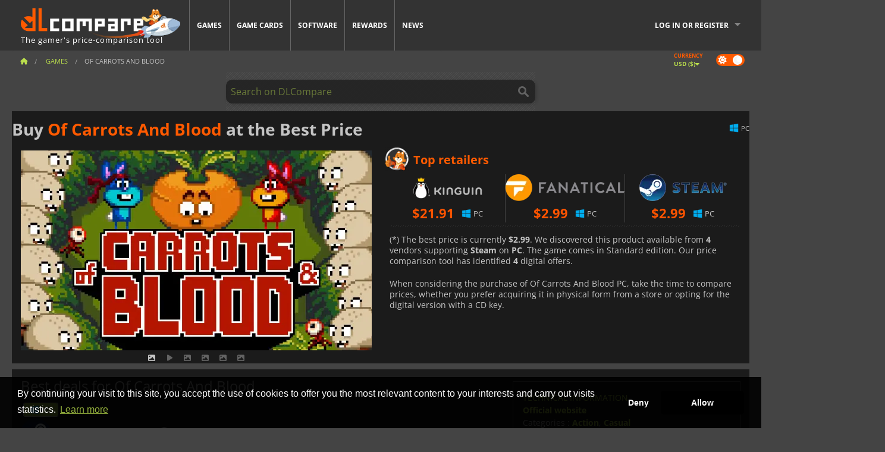

--- FILE ---
content_type: text/css
request_url: https://cdn.dlcompare.com/sprites/upload/sprites/top-games-260131000510.css
body_size: 598
content:
.gt-100036734{background:url(top-games-260131000510.jpg.webp) no-repeat 0 0;width:78px;height:38px}.gt-100035556{background:url(top-games-260131000510.jpg.webp) no-repeat -78px 0;width:78px;height:38px}.gt-100036548{background:url(top-games-260131000510.jpg.webp) no-repeat -156px 0;width:78px;height:38px}.gt-100037393{background:url(top-games-260131000510.jpg.webp) no-repeat -234px 0;width:78px;height:38px}.gt-100036644{background:url(top-games-260131000510.jpg.webp) no-repeat -312px 0;width:78px;height:38px}.gt-100037113{background:url(top-games-260131000510.jpg.webp) no-repeat -390px 0;width:78px;height:38px}.gt-100032532{background:url(top-games-260131000510.jpg.webp) no-repeat -468px 0;width:78px;height:38px}.gt-100035628{background:url(top-games-260131000510.jpg.webp) no-repeat -546px 0;width:78px;height:38px}.gt-100037430{background:url(top-games-260131000510.jpg.webp) no-repeat -624px 0;width:78px;height:38px}.gt-100036293{background:url(top-games-260131000510.jpg.webp) no-repeat -702px 0;width:78px;height:38px}.gt-100035278{background:url(top-games-260131000510.jpg.webp) no-repeat 0 -38px;width:78px;height:38px}.gt-100035607{background:url(top-games-260131000510.jpg.webp) no-repeat -78px -38px;width:78px;height:38px}.gt-100036553{background:url(top-games-260131000510.jpg.webp) no-repeat -156px -38px;width:78px;height:38px}.gt-100036157{background:url(top-games-260131000510.jpg.webp) no-repeat -234px -38px;width:78px;height:38px}.gt-100011725{background:url(top-games-260131000510.jpg.webp) no-repeat -312px -38px;width:78px;height:38px}.gt-100037473{background:url(top-games-260131000510.jpg.webp) no-repeat -390px -38px;width:78px;height:38px}.gt-100034179{background:url(top-games-260131000510.jpg.webp) no-repeat -468px -38px;width:78px;height:38px}.gt-100037385{background:url(top-games-260131000510.jpg.webp) no-repeat -546px -38px;width:78px;height:38px}.gt-100035693{background:url(top-games-260131000510.jpg.webp) no-repeat -624px -38px;width:78px;height:38px}.gt-100031383{background:url(top-games-260131000510.jpg.webp) no-repeat -702px -38px;width:78px;height:38px}.gt-100011511{background:url(top-games-260131000510.jpg.webp) no-repeat 0 -76px;width:78px;height:38px}.gt-100037293{background:url(top-games-260131000510.jpg.webp) no-repeat -78px -76px;width:78px;height:38px}.gt-100036698{background:url(top-games-260131000510.jpg.webp) no-repeat -156px -76px;width:78px;height:38px}.gt-100036528{background:url(top-games-260131000510.jpg.webp) no-repeat -234px -76px;width:78px;height:38px}.gt-100035604{background:url(top-games-260131000510.jpg.webp) no-repeat -312px -76px;width:78px;height:38px}.gt-100031627{background:url(top-games-260131000510.jpg.webp) no-repeat -390px -76px;width:78px;height:38px}.gt-100031334{background:url(top-games-260131000510.jpg.webp) no-repeat -468px -76px;width:78px;height:38px}.gt-100037517{background:url(top-games-260131000510.jpg.webp) no-repeat -546px -76px;width:78px;height:38px}.gt-100036735{background:url(top-games-260131000510.jpg.webp) no-repeat -624px -76px;width:78px;height:38px}.gt-100036028{background:url(top-games-260131000510.jpg.webp) no-repeat -702px -76px;width:78px;height:38px}.gt-100033782{background:url(top-games-260131000510.jpg.webp) no-repeat 0 -114px;width:78px;height:38px}.gt-100037502{background:url(top-games-260131000510.jpg.webp) no-repeat -78px -114px;width:78px;height:38px}.gt-100037504{background:url(top-games-260131000510.jpg.webp) no-repeat -156px -114px;width:78px;height:38px}.gt-100037494{background:url(top-games-260131000510.jpg.webp) no-repeat -234px -114px;width:78px;height:38px}.gt-100035362{background:url(top-games-260131000510.jpg.webp) no-repeat -312px -114px;width:78px;height:38px}.gt-100035647{background:url(top-games-260131000510.jpg.webp) no-repeat -390px -114px;width:78px;height:38px}.gt-100034768{background:url(top-games-260131000510.jpg.webp) no-repeat -468px -114px;width:78px;height:38px}.gt-100013325{background:url(top-games-260131000510.jpg.webp) no-repeat -546px -114px;width:78px;height:38px}.gt-100036452{background:url(top-games-260131000510.jpg.webp) no-repeat -624px -114px;width:78px;height:38px}.gt-100030654{background:url(top-games-260131000510.jpg.webp) no-repeat -702px -114px;width:78px;height:38px}.gt-100034940{background:url(top-games-260131000510.jpg.webp) no-repeat 0 -152px;width:78px;height:38px}.gt-100014199{background:url(top-games-260131000510.jpg.webp) no-repeat -78px -152px;width:78px;height:38px}.gt-100035936{background:url(top-games-260131000510.jpg.webp) no-repeat -156px -152px;width:78px;height:38px}.gt-100025618{background:url(top-games-260131000510.jpg.webp) no-repeat -234px -152px;width:78px;height:38px}.gt-100025571{background:url(top-games-260131000510.jpg.webp) no-repeat -312px -152px;width:78px;height:38px}.gt-100034178{background:url(top-games-260131000510.jpg.webp) no-repeat -390px -152px;width:78px;height:38px}.gt-100032529{background:url(top-games-260131000510.jpg.webp) no-repeat -468px -152px;width:78px;height:38px}.gt-100031843{background:url(top-games-260131000510.jpg.webp) no-repeat -546px -152px;width:78px;height:38px}.gt-100019270{background:url(top-games-260131000510.jpg.webp) no-repeat -624px -152px;width:78px;height:38px}.gt-100031467{background:url(top-games-260131000510.jpg.webp) no-repeat -702px -152px;width:78px;height:38px}.gt-100020033{background:url(top-games-260131000510.jpg.webp) no-repeat 0 -190px;width:78px;height:38px}.gt-100034788{background:url(top-games-260131000510.jpg.webp) no-repeat -78px -190px;width:78px;height:38px}.gt-100031516{background:url(top-games-260131000510.jpg.webp) no-repeat -156px -190px;width:78px;height:38px}.gt-100032524{background:url(top-games-260131000510.jpg.webp) no-repeat -234px -190px;width:78px;height:38px}.gt-100034176{background:url(top-games-260131000510.jpg.webp) no-repeat -312px -190px;width:78px;height:38px}.gt-100029916{background:url(top-games-260131000510.jpg.webp) no-repeat -390px -190px;width:78px;height:38px}.gt-100029700{background:url(top-games-260131000510.jpg.webp) no-repeat -468px -190px;width:78px;height:38px}.gt-100017212{background:url(top-games-260131000510.jpg.webp) no-repeat -546px -190px;width:78px;height:38px}.gt-100011743{background:url(top-games-260131000510.jpg.webp) no-repeat -624px -190px;width:78px;height:38px}.gt-100015090{background:url(top-games-260131000510.jpg.webp) no-repeat -702px -190px;width:78px;height:38px}.gt-100019146{background:url(top-games-260131000510.jpg.webp) no-repeat 0 -228px;width:78px;height:38px}.gt-100019120{background:url(top-games-260131000510.jpg.webp) no-repeat -78px -228px;width:78px;height:38px}.gt-100014225{background:url(top-games-260131000510.jpg.webp) no-repeat -156px -228px;width:78px;height:38px}.gt-100014368{background:url(top-games-260131000510.jpg.webp) no-repeat -234px -228px;width:78px;height:38px}.gt-100020337{background:url(top-games-260131000510.jpg.webp) no-repeat -312px -228px;width:78px;height:38px}.gt-100014130{background:url(top-games-260131000510.jpg.webp) no-repeat -390px -228px;width:78px;height:38px}.gt-100013669{background:url(top-games-260131000510.jpg.webp) no-repeat -468px -228px;width:78px;height:38px}.gt-100033462{background:url(top-games-260131000510.jpg.webp) no-repeat -546px -228px;width:78px;height:38px}.gt-100013667{background:url(top-games-260131000510.jpg.webp) no-repeat -624px -228px;width:78px;height:38px}.gt-100006440{background:url(top-games-260131000510.jpg.webp) no-repeat -702px -228px;width:78px;height:38px}.gt-100005894{background:url(top-games-260131000510.jpg.webp) no-repeat 0 -266px;width:78px;height:38px}.gt-100034577{background:url(top-games-260131000510.jpg.webp) no-repeat -78px -266px;width:78px;height:38px}.gt-100029120{background:url(top-games-260131000510.jpg.webp) no-repeat -156px -266px;width:78px;height:38px}.gt-100015998{background:url(top-games-260131000510.jpg.webp) no-repeat -234px -266px;width:78px;height:38px}.gt-100033463{background:url(top-games-260131000510.jpg.webp) no-repeat -312px -266px;width:78px;height:38px}.gt-100029107{background:url(top-games-260131000510.jpg.webp) no-repeat -390px -266px;width:78px;height:38px}.gt-216{background:url(top-games-260131000510.jpg.webp) no-repeat -468px -266px;width:78px;height:38px}.gt-506{background:url(top-games-260131000510.jpg.webp) no-repeat -546px -266px;width:78px;height:38px}.gt-100000138{background:url(top-games-260131000510.jpg.webp) no-repeat -624px -266px;width:78px;height:38px}.gt-100003700{background:url(top-games-260131000510.jpg.webp) no-repeat -702px -266px;width:78px;height:38px}.gt-100006181{background:url(top-games-260131000510.jpg.webp) no-repeat 0 -304px;width:78px;height:38px}.gt-100007032{background:url(top-games-260131000510.jpg.webp) no-repeat -78px -304px;width:78px;height:38px}.gt-100007044{background:url(top-games-260131000510.jpg.webp) no-repeat -156px -304px;width:78px;height:38px}.gt-100008020{background:url(top-games-260131000510.jpg.webp) no-repeat -234px -304px;width:78px;height:38px}.gt-100011234{background:url(top-games-260131000510.jpg.webp) no-repeat -312px -304px;width:78px;height:38px}.gt-100011625{background:url(top-games-260131000510.jpg.webp) no-repeat -390px -304px;width:78px;height:38px}.gt-100011749{background:url(top-games-260131000510.jpg.webp) no-repeat -468px -304px;width:78px;height:38px}.gt-100011803{background:url(top-games-260131000510.jpg.webp) no-repeat -546px -304px;width:78px;height:38px}.gt-100014411{background:url(top-games-260131000510.jpg.webp) no-repeat -624px -304px;width:78px;height:38px}.gt-100014418{background:url(top-games-260131000510.jpg.webp) no-repeat -702px -304px;width:78px;height:38px}.gt-100014425{background:url(top-games-260131000510.jpg.webp) no-repeat 0 -342px;width:78px;height:38px}.gt-100014690{background:url(top-games-260131000510.jpg.webp) no-repeat -78px -342px;width:78px;height:38px}.gt-100019278{background:url(top-games-260131000510.jpg.webp) no-repeat -156px -342px;width:78px;height:38px}.gt-100019283{background:url(top-games-260131000510.jpg.webp) no-repeat -234px -342px;width:78px;height:38px}.gt-100019821{background:url(top-games-260131000510.jpg.webp) no-repeat -312px -342px;width:78px;height:38px}.gt-100019934{background:url(top-games-260131000510.jpg.webp) no-repeat -390px -342px;width:78px;height:38px}.gt-100031327{background:url(top-games-260131000510.jpg.webp) no-repeat -468px -342px;width:78px;height:38px}.gt-100035008{background:url(top-games-260131000510.jpg.webp) no-repeat -546px -342px;width:78px;height:38px}.gt-100037326{background:url(top-games-260131000510.jpg.webp) no-repeat -624px -342px;width:78px;height:38px}.gt-100035284{background:url(top-games-260131000510.jpg.webp) no-repeat -702px -342px;width:78px;height:38px}.gt-100037071{background:url(top-games-260131000510.jpg.webp) no-repeat 0 -380px;width:78px;height:38px}.gt-100035798{background:url(top-games-260131000510.jpg.webp) no-repeat -78px -380px;width:78px;height:38px}.gt-100035906{background:url(top-games-260131000510.jpg.webp) no-repeat -156px -380px;width:78px;height:38px}.gt-100017044{background:url(top-games-260131000510.jpg.webp) no-repeat -234px -380px;width:78px;height:38px}.gt-100006087{background:url(top-games-260131000510.jpg.webp) no-repeat -312px -380px;width:78px;height:38px}.gt-800{background:url(top-games-260131000510.jpg.webp) no-repeat -390px -380px;width:78px;height:38px}.gt-100030948{background:url(top-games-260131000510.jpg.webp) no-repeat -468px -380px;width:78px;height:38px}.gt-100032036{background:url(top-games-260131000510.jpg.webp) no-repeat -546px -380px;width:78px;height:38px}.gt-100034579{background:url(top-games-260131000510.jpg.webp) no-repeat -624px -380px;width:78px;height:38px}.gt-100019936{background:url(top-games-260131000510.jpg.webp) no-repeat -702px -380px;width:78px;height:38px}.gt-100014145{background:url(top-games-260131000510.jpg.webp) no-repeat 0 -418px;width:78px;height:38px}.gt-100037300{background:url(top-games-260131000510.jpg.webp) no-repeat -78px -418px;width:78px;height:38px}.gt-100037424{background:url(top-games-260131000510.jpg.webp) no-repeat -156px -418px;width:78px;height:38px}.gt-100033367{background:url(top-games-260131000510.jpg.webp) no-repeat -234px -418px;width:78px;height:38px}.gt-100019864{background:url(top-games-260131000510.jpg.webp) no-repeat -312px -418px;width:78px;height:38px}.gt-100037208{background:url(top-games-260131000510.jpg.webp) no-repeat -390px -418px;width:78px;height:38px}.gt-100036161{background:url(top-games-260131000510.jpg.webp) no-repeat -468px -418px;width:78px;height:38px}.gt-100037187{background:url(top-games-260131000510.jpg.webp) no-repeat -546px -418px;width:78px;height:38px}.gt-100005965{background:url(top-games-260131000510.jpg.webp) no-repeat -624px -418px;width:78px;height:38px}.gt-100034948{background:url(top-games-260131000510.jpg.webp) no-repeat -702px -418px;width:78px;height:38px}.gt-100036805{background:url(top-games-260131000510.jpg.webp) no-repeat 0 -456px;width:78px;height:38px}.gt-100035336{background:url(top-games-260131000510.jpg.webp) no-repeat -78px -456px;width:78px;height:38px}.gt-100036810{background:url(top-games-260131000510.jpg.webp) no-repeat -156px -456px;width:78px;height:38px}.gt-100033210{background:url(top-games-260131000510.jpg.webp) no-repeat -234px -456px;width:78px;height:38px}.gt-100029312{background:url(top-games-260131000510.jpg.webp) no-repeat -312px -456px;width:78px;height:38px}.gt-100028358{background:url(top-games-260131000510.jpg.webp) no-repeat -390px -456px;width:78px;height:38px}.gt-100032785{background:url(top-games-260131000510.jpg.webp) no-repeat -468px -456px;width:78px;height:38px}.gt-100034545{background:url(top-games-260131000510.jpg.webp) no-repeat -546px -456px;width:78px;height:38px}.gt-100036546{background:url(top-games-260131000510.jpg.webp) no-repeat -624px -456px;width:78px;height:38px}.gt-100028793{background:url(top-games-260131000510.jpg.webp) no-repeat -702px -456px;width:78px;height:38px}.gt-100031772{background:url(top-games-260131000510.jpg.webp) no-repeat 0 -494px;width:78px;height:38px}.gt-100035005{background:url(top-games-260131000510.jpg.webp) no-repeat -78px -494px;width:78px;height:38px}.gt-100033595{background:url(top-games-260131000510.jpg.webp) no-repeat -156px -494px;width:78px;height:38px}.gt-100023390{background:url(top-games-260131000510.jpg.webp) no-repeat -234px -494px;width:78px;height:38px}.gt-100024965{background:url(top-games-260131000510.jpg.webp) no-repeat -312px -494px;width:78px;height:38px}.gt-100014541{background:url(top-games-260131000510.jpg.webp) no-repeat -390px -494px;width:78px;height:38px}.gt-100031859{background:url(top-games-260131000510.jpg.webp) no-repeat -468px -494px;width:78px;height:38px}.gt-100037262{background:url(top-games-260131000510.jpg.webp) no-repeat -546px -494px;width:78px;height:38px}.gt-100036504{background:url(top-games-260131000510.jpg.webp) no-repeat -624px -494px;width:78px;height:38px}.gt-100036994{background:url(top-games-260131000510.jpg.webp) no-repeat -702px -494px;width:78px;height:38px}.gt-100035290{background:url(top-games-260131000510.jpg.webp) no-repeat 0 -532px;width:78px;height:38px}.gt-100014442{background:url(top-games-260131000510.jpg.webp) no-repeat -78px -532px;width:78px;height:38px}.gt-100036725{background:url(top-games-260131000510.jpg.webp) no-repeat -156px -532px;width:78px;height:38px}.gt-100036438{background:url(top-games-260131000510.jpg.webp) no-repeat -234px -532px;width:78px;height:38px}.gt-100037351{background:url(top-games-260131000510.jpg.webp) no-repeat -312px -532px;width:78px;height:38px}.gt-100036336{background:url(top-games-260131000510.jpg.webp) no-repeat -390px -532px;width:78px;height:38px}.gt-100036319{background:url(top-games-260131000510.jpg.webp) no-repeat -468px -532px;width:78px;height:38px}.gt-100014191{background:url(top-games-260131000510.jpg.webp) no-repeat -546px -532px;width:78px;height:38px}.gt-100031465{background:url(top-games-260131000510.jpg.webp) no-repeat -624px -532px;width:78px;height:38px}.gt-100034167{background:url(top-games-260131000510.jpg.webp) no-repeat -702px -532px;width:78px;height:38px}.gt-100027594{background:url(top-games-260131000510.jpg.webp) no-repeat 0 -570px;width:78px;height:38px}.gt-100037252{background:url(top-games-260131000510.jpg.webp) no-repeat -78px -570px;width:78px;height:38px}.gt-100036978{background:url(top-games-260131000510.jpg.webp) no-repeat -156px -570px;width:78px;height:38px}